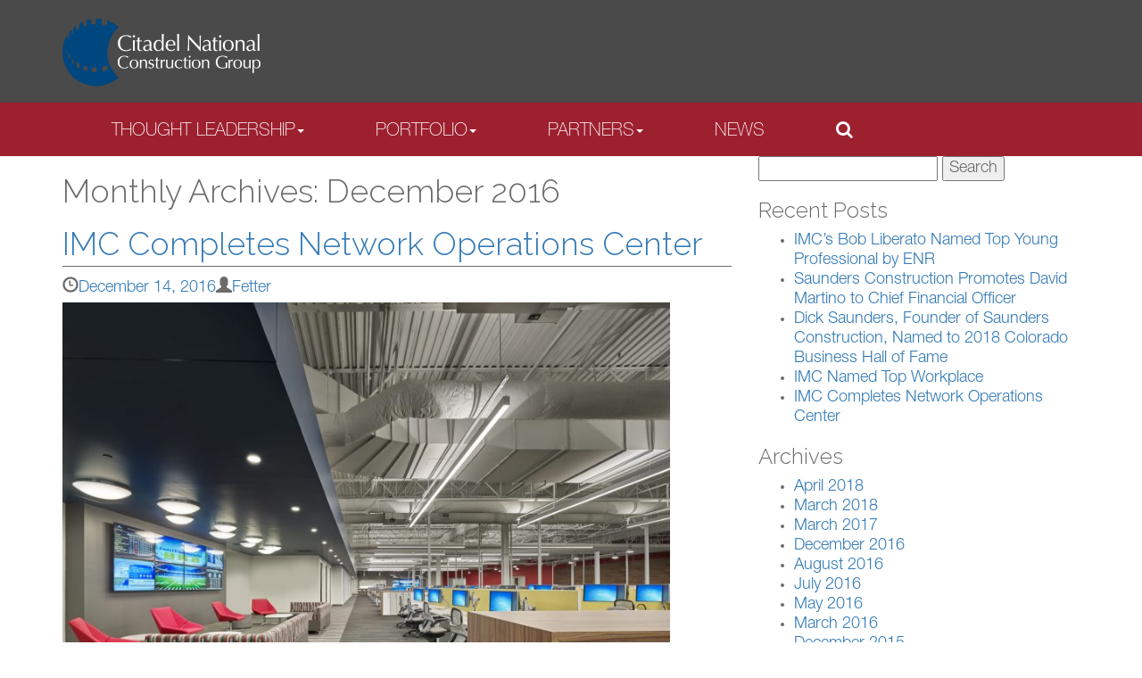

--- FILE ---
content_type: text/html; charset=UTF-8
request_url: https://citadelgroup.org/2016/12/
body_size: 10138
content:
<!DOCTYPE html>
<!--[if IE 7]>
<html class="ie ie7" lang="en-US">
<![endif]-->
<!--[if IE 8]>
<html class="ie ie8" lang="en-US">
<![endif]-->
<!--[if !(IE 7) | !(IE 8)  ]><!-->
<html lang="en-US">
<!--<![endif]-->

  <head>
	<!-- Google tag (gtag.js) -->
		<script async src="https://www.googletagmanager.com/gtag/js?id=G-RXG8BP6052"></script>
		<script>
			window.dataLayer = window.dataLayer || [];
			function gtag(){dataLayer.push(arguments);}
			gtag('js', new Date());
		  
			gtag('config', 'G-RXG8BP6052');
		</script>
		<link rel="profile" href="http://gmpg.org/xfn/11" />
		<link rel="pingback" href="https://citadelgroup.org/xmlrpc.php" />
		<meta name="viewport" content="width=device-width, user-scalable=no" />

    <!-- HTML5 shim and Respond.js IE8 support of HTML5 elements and media queries -->
    <!--[if lt IE 9]>
	    <script src="https://citadelgroup.org/wp-content/themes/mdw-wp-theme/inc/js/html5shiv.min.js</script>
	    <script src="https://citadelgroup.org/wp-content/themes/mdw-wp-theme/inc/js/respond.min.js</script>
    <![endif]-->

    <meta name='robots' content='noindex, follow' />
<meta charset="UTF-8" />
<meta http-equiv="X-UA-Compatible" content="IE=edge">
<meta name="viewport" content="width=device-width, initial-scale=1.0">
<meta name="author" content="">

	<!-- This site is optimized with the Yoast SEO plugin v25.6 - https://yoast.com/wordpress/plugins/seo/ -->
	<title>December 2016 - Citadel National Construction Group</title>
	<meta property="og:locale" content="en_US" />
	<meta property="og:type" content="website" />
	<meta property="og:title" content="December 2016 - Citadel National Construction Group" />
	<meta property="og:url" content="https://citadelgroup.org/2016/12/" />
	<meta property="og:site_name" content="Citadel National Construction Group" />
	<meta name="twitter:card" content="summary_large_image" />
	<script type="application/ld+json" class="yoast-schema-graph">{"@context":"https://schema.org","@graph":[{"@type":"CollectionPage","@id":"https://citadelgroup.org/2016/12/","url":"https://citadelgroup.org/2016/12/","name":"December 2016 - Citadel National Construction Group","isPartOf":{"@id":"https://citadelgroup.org/#website"},"primaryImageOfPage":{"@id":"https://citadelgroup.org/2016/12/#primaryimage"},"image":{"@id":"https://citadelgroup.org/2016/12/#primaryimage"},"thumbnailUrl":"https://citadelgroup.org/wp-content/uploads/2017/04/ComcastCallCenter-08.jpg","breadcrumb":{"@id":"https://citadelgroup.org/2016/12/#breadcrumb"},"inLanguage":"en-US"},{"@type":"ImageObject","inLanguage":"en-US","@id":"https://citadelgroup.org/2016/12/#primaryimage","url":"https://citadelgroup.org/wp-content/uploads/2017/04/ComcastCallCenter-08.jpg","contentUrl":"https://citadelgroup.org/wp-content/uploads/2017/04/ComcastCallCenter-08.jpg","width":3300,"height":2475},{"@type":"BreadcrumbList","@id":"https://citadelgroup.org/2016/12/#breadcrumb","itemListElement":[{"@type":"ListItem","position":1,"name":"Home","item":"https://citadelgroup.org/"},{"@type":"ListItem","position":2,"name":"Archives for December 2016"}]},{"@type":"WebSite","@id":"https://citadelgroup.org/#website","url":"https://citadelgroup.org/","name":"Citadel National Construction Group","description":"Building a World of Difference One Project at a Time","potentialAction":[{"@type":"SearchAction","target":{"@type":"EntryPoint","urlTemplate":"https://citadelgroup.org/?s={search_term_string}"},"query-input":{"@type":"PropertyValueSpecification","valueRequired":true,"valueName":"search_term_string"}}],"inLanguage":"en-US"}]}</script>
	<!-- / Yoast SEO plugin. -->


<link rel='dns-prefetch' href='//vjs.zencdn.net' />
<link rel='dns-prefetch' href='//maxcdn.bootstrapcdn.com' />
<link rel='dns-prefetch' href='//fonts.googleapis.com' />
<link rel="alternate" type="application/rss+xml" title="Citadel National Construction Group &raquo; Feed" href="https://citadelgroup.org/feed/" />
<script type="text/javascript">
/* <![CDATA[ */
window._wpemojiSettings = {"baseUrl":"https:\/\/s.w.org\/images\/core\/emoji\/15.0.3\/72x72\/","ext":".png","svgUrl":"https:\/\/s.w.org\/images\/core\/emoji\/15.0.3\/svg\/","svgExt":".svg","source":{"concatemoji":"https:\/\/citadelgroup.org\/wp-includes\/js\/wp-emoji-release.min.js?ver=6.6.4"}};
/*! This file is auto-generated */
!function(i,n){var o,s,e;function c(e){try{var t={supportTests:e,timestamp:(new Date).valueOf()};sessionStorage.setItem(o,JSON.stringify(t))}catch(e){}}function p(e,t,n){e.clearRect(0,0,e.canvas.width,e.canvas.height),e.fillText(t,0,0);var t=new Uint32Array(e.getImageData(0,0,e.canvas.width,e.canvas.height).data),r=(e.clearRect(0,0,e.canvas.width,e.canvas.height),e.fillText(n,0,0),new Uint32Array(e.getImageData(0,0,e.canvas.width,e.canvas.height).data));return t.every(function(e,t){return e===r[t]})}function u(e,t,n){switch(t){case"flag":return n(e,"\ud83c\udff3\ufe0f\u200d\u26a7\ufe0f","\ud83c\udff3\ufe0f\u200b\u26a7\ufe0f")?!1:!n(e,"\ud83c\uddfa\ud83c\uddf3","\ud83c\uddfa\u200b\ud83c\uddf3")&&!n(e,"\ud83c\udff4\udb40\udc67\udb40\udc62\udb40\udc65\udb40\udc6e\udb40\udc67\udb40\udc7f","\ud83c\udff4\u200b\udb40\udc67\u200b\udb40\udc62\u200b\udb40\udc65\u200b\udb40\udc6e\u200b\udb40\udc67\u200b\udb40\udc7f");case"emoji":return!n(e,"\ud83d\udc26\u200d\u2b1b","\ud83d\udc26\u200b\u2b1b")}return!1}function f(e,t,n){var r="undefined"!=typeof WorkerGlobalScope&&self instanceof WorkerGlobalScope?new OffscreenCanvas(300,150):i.createElement("canvas"),a=r.getContext("2d",{willReadFrequently:!0}),o=(a.textBaseline="top",a.font="600 32px Arial",{});return e.forEach(function(e){o[e]=t(a,e,n)}),o}function t(e){var t=i.createElement("script");t.src=e,t.defer=!0,i.head.appendChild(t)}"undefined"!=typeof Promise&&(o="wpEmojiSettingsSupports",s=["flag","emoji"],n.supports={everything:!0,everythingExceptFlag:!0},e=new Promise(function(e){i.addEventListener("DOMContentLoaded",e,{once:!0})}),new Promise(function(t){var n=function(){try{var e=JSON.parse(sessionStorage.getItem(o));if("object"==typeof e&&"number"==typeof e.timestamp&&(new Date).valueOf()<e.timestamp+604800&&"object"==typeof e.supportTests)return e.supportTests}catch(e){}return null}();if(!n){if("undefined"!=typeof Worker&&"undefined"!=typeof OffscreenCanvas&&"undefined"!=typeof URL&&URL.createObjectURL&&"undefined"!=typeof Blob)try{var e="postMessage("+f.toString()+"("+[JSON.stringify(s),u.toString(),p.toString()].join(",")+"));",r=new Blob([e],{type:"text/javascript"}),a=new Worker(URL.createObjectURL(r),{name:"wpTestEmojiSupports"});return void(a.onmessage=function(e){c(n=e.data),a.terminate(),t(n)})}catch(e){}c(n=f(s,u,p))}t(n)}).then(function(e){for(var t in e)n.supports[t]=e[t],n.supports.everything=n.supports.everything&&n.supports[t],"flag"!==t&&(n.supports.everythingExceptFlag=n.supports.everythingExceptFlag&&n.supports[t]);n.supports.everythingExceptFlag=n.supports.everythingExceptFlag&&!n.supports.flag,n.DOMReady=!1,n.readyCallback=function(){n.DOMReady=!0}}).then(function(){return e}).then(function(){var e;n.supports.everything||(n.readyCallback(),(e=n.source||{}).concatemoji?t(e.concatemoji):e.wpemoji&&e.twemoji&&(t(e.twemoji),t(e.wpemoji)))}))}((window,document),window._wpemojiSettings);
/* ]]> */
</script>
<style id='wp-emoji-styles-inline-css' type='text/css'>

	img.wp-smiley, img.emoji {
		display: inline !important;
		border: none !important;
		box-shadow: none !important;
		height: 1em !important;
		width: 1em !important;
		margin: 0 0.07em !important;
		vertical-align: -0.1em !important;
		background: none !important;
		padding: 0 !important;
	}
</style>
<link rel='stylesheet' id='wp-block-library-css' href='https://citadelgroup.org/wp-includes/css/dist/block-library/style.min.css?ver=6.6.4' type='text/css' media='all' />
<style id='classic-theme-styles-inline-css' type='text/css'>
/*! This file is auto-generated */
.wp-block-button__link{color:#fff;background-color:#32373c;border-radius:9999px;box-shadow:none;text-decoration:none;padding:calc(.667em + 2px) calc(1.333em + 2px);font-size:1.125em}.wp-block-file__button{background:#32373c;color:#fff;text-decoration:none}
</style>
<style id='global-styles-inline-css' type='text/css'>
:root{--wp--preset--aspect-ratio--square: 1;--wp--preset--aspect-ratio--4-3: 4/3;--wp--preset--aspect-ratio--3-4: 3/4;--wp--preset--aspect-ratio--3-2: 3/2;--wp--preset--aspect-ratio--2-3: 2/3;--wp--preset--aspect-ratio--16-9: 16/9;--wp--preset--aspect-ratio--9-16: 9/16;--wp--preset--color--black: #000000;--wp--preset--color--cyan-bluish-gray: #abb8c3;--wp--preset--color--white: #ffffff;--wp--preset--color--pale-pink: #f78da7;--wp--preset--color--vivid-red: #cf2e2e;--wp--preset--color--luminous-vivid-orange: #ff6900;--wp--preset--color--luminous-vivid-amber: #fcb900;--wp--preset--color--light-green-cyan: #7bdcb5;--wp--preset--color--vivid-green-cyan: #00d084;--wp--preset--color--pale-cyan-blue: #8ed1fc;--wp--preset--color--vivid-cyan-blue: #0693e3;--wp--preset--color--vivid-purple: #9b51e0;--wp--preset--gradient--vivid-cyan-blue-to-vivid-purple: linear-gradient(135deg,rgba(6,147,227,1) 0%,rgb(155,81,224) 100%);--wp--preset--gradient--light-green-cyan-to-vivid-green-cyan: linear-gradient(135deg,rgb(122,220,180) 0%,rgb(0,208,130) 100%);--wp--preset--gradient--luminous-vivid-amber-to-luminous-vivid-orange: linear-gradient(135deg,rgba(252,185,0,1) 0%,rgba(255,105,0,1) 100%);--wp--preset--gradient--luminous-vivid-orange-to-vivid-red: linear-gradient(135deg,rgba(255,105,0,1) 0%,rgb(207,46,46) 100%);--wp--preset--gradient--very-light-gray-to-cyan-bluish-gray: linear-gradient(135deg,rgb(238,238,238) 0%,rgb(169,184,195) 100%);--wp--preset--gradient--cool-to-warm-spectrum: linear-gradient(135deg,rgb(74,234,220) 0%,rgb(151,120,209) 20%,rgb(207,42,186) 40%,rgb(238,44,130) 60%,rgb(251,105,98) 80%,rgb(254,248,76) 100%);--wp--preset--gradient--blush-light-purple: linear-gradient(135deg,rgb(255,206,236) 0%,rgb(152,150,240) 100%);--wp--preset--gradient--blush-bordeaux: linear-gradient(135deg,rgb(254,205,165) 0%,rgb(254,45,45) 50%,rgb(107,0,62) 100%);--wp--preset--gradient--luminous-dusk: linear-gradient(135deg,rgb(255,203,112) 0%,rgb(199,81,192) 50%,rgb(65,88,208) 100%);--wp--preset--gradient--pale-ocean: linear-gradient(135deg,rgb(255,245,203) 0%,rgb(182,227,212) 50%,rgb(51,167,181) 100%);--wp--preset--gradient--electric-grass: linear-gradient(135deg,rgb(202,248,128) 0%,rgb(113,206,126) 100%);--wp--preset--gradient--midnight: linear-gradient(135deg,rgb(2,3,129) 0%,rgb(40,116,252) 100%);--wp--preset--font-size--small: 13px;--wp--preset--font-size--medium: 20px;--wp--preset--font-size--large: 36px;--wp--preset--font-size--x-large: 42px;--wp--preset--spacing--20: 0.44rem;--wp--preset--spacing--30: 0.67rem;--wp--preset--spacing--40: 1rem;--wp--preset--spacing--50: 1.5rem;--wp--preset--spacing--60: 2.25rem;--wp--preset--spacing--70: 3.38rem;--wp--preset--spacing--80: 5.06rem;--wp--preset--shadow--natural: 6px 6px 9px rgba(0, 0, 0, 0.2);--wp--preset--shadow--deep: 12px 12px 50px rgba(0, 0, 0, 0.4);--wp--preset--shadow--sharp: 6px 6px 0px rgba(0, 0, 0, 0.2);--wp--preset--shadow--outlined: 6px 6px 0px -3px rgba(255, 255, 255, 1), 6px 6px rgba(0, 0, 0, 1);--wp--preset--shadow--crisp: 6px 6px 0px rgba(0, 0, 0, 1);}:where(.is-layout-flex){gap: 0.5em;}:where(.is-layout-grid){gap: 0.5em;}body .is-layout-flex{display: flex;}.is-layout-flex{flex-wrap: wrap;align-items: center;}.is-layout-flex > :is(*, div){margin: 0;}body .is-layout-grid{display: grid;}.is-layout-grid > :is(*, div){margin: 0;}:where(.wp-block-columns.is-layout-flex){gap: 2em;}:where(.wp-block-columns.is-layout-grid){gap: 2em;}:where(.wp-block-post-template.is-layout-flex){gap: 1.25em;}:where(.wp-block-post-template.is-layout-grid){gap: 1.25em;}.has-black-color{color: var(--wp--preset--color--black) !important;}.has-cyan-bluish-gray-color{color: var(--wp--preset--color--cyan-bluish-gray) !important;}.has-white-color{color: var(--wp--preset--color--white) !important;}.has-pale-pink-color{color: var(--wp--preset--color--pale-pink) !important;}.has-vivid-red-color{color: var(--wp--preset--color--vivid-red) !important;}.has-luminous-vivid-orange-color{color: var(--wp--preset--color--luminous-vivid-orange) !important;}.has-luminous-vivid-amber-color{color: var(--wp--preset--color--luminous-vivid-amber) !important;}.has-light-green-cyan-color{color: var(--wp--preset--color--light-green-cyan) !important;}.has-vivid-green-cyan-color{color: var(--wp--preset--color--vivid-green-cyan) !important;}.has-pale-cyan-blue-color{color: var(--wp--preset--color--pale-cyan-blue) !important;}.has-vivid-cyan-blue-color{color: var(--wp--preset--color--vivid-cyan-blue) !important;}.has-vivid-purple-color{color: var(--wp--preset--color--vivid-purple) !important;}.has-black-background-color{background-color: var(--wp--preset--color--black) !important;}.has-cyan-bluish-gray-background-color{background-color: var(--wp--preset--color--cyan-bluish-gray) !important;}.has-white-background-color{background-color: var(--wp--preset--color--white) !important;}.has-pale-pink-background-color{background-color: var(--wp--preset--color--pale-pink) !important;}.has-vivid-red-background-color{background-color: var(--wp--preset--color--vivid-red) !important;}.has-luminous-vivid-orange-background-color{background-color: var(--wp--preset--color--luminous-vivid-orange) !important;}.has-luminous-vivid-amber-background-color{background-color: var(--wp--preset--color--luminous-vivid-amber) !important;}.has-light-green-cyan-background-color{background-color: var(--wp--preset--color--light-green-cyan) !important;}.has-vivid-green-cyan-background-color{background-color: var(--wp--preset--color--vivid-green-cyan) !important;}.has-pale-cyan-blue-background-color{background-color: var(--wp--preset--color--pale-cyan-blue) !important;}.has-vivid-cyan-blue-background-color{background-color: var(--wp--preset--color--vivid-cyan-blue) !important;}.has-vivid-purple-background-color{background-color: var(--wp--preset--color--vivid-purple) !important;}.has-black-border-color{border-color: var(--wp--preset--color--black) !important;}.has-cyan-bluish-gray-border-color{border-color: var(--wp--preset--color--cyan-bluish-gray) !important;}.has-white-border-color{border-color: var(--wp--preset--color--white) !important;}.has-pale-pink-border-color{border-color: var(--wp--preset--color--pale-pink) !important;}.has-vivid-red-border-color{border-color: var(--wp--preset--color--vivid-red) !important;}.has-luminous-vivid-orange-border-color{border-color: var(--wp--preset--color--luminous-vivid-orange) !important;}.has-luminous-vivid-amber-border-color{border-color: var(--wp--preset--color--luminous-vivid-amber) !important;}.has-light-green-cyan-border-color{border-color: var(--wp--preset--color--light-green-cyan) !important;}.has-vivid-green-cyan-border-color{border-color: var(--wp--preset--color--vivid-green-cyan) !important;}.has-pale-cyan-blue-border-color{border-color: var(--wp--preset--color--pale-cyan-blue) !important;}.has-vivid-cyan-blue-border-color{border-color: var(--wp--preset--color--vivid-cyan-blue) !important;}.has-vivid-purple-border-color{border-color: var(--wp--preset--color--vivid-purple) !important;}.has-vivid-cyan-blue-to-vivid-purple-gradient-background{background: var(--wp--preset--gradient--vivid-cyan-blue-to-vivid-purple) !important;}.has-light-green-cyan-to-vivid-green-cyan-gradient-background{background: var(--wp--preset--gradient--light-green-cyan-to-vivid-green-cyan) !important;}.has-luminous-vivid-amber-to-luminous-vivid-orange-gradient-background{background: var(--wp--preset--gradient--luminous-vivid-amber-to-luminous-vivid-orange) !important;}.has-luminous-vivid-orange-to-vivid-red-gradient-background{background: var(--wp--preset--gradient--luminous-vivid-orange-to-vivid-red) !important;}.has-very-light-gray-to-cyan-bluish-gray-gradient-background{background: var(--wp--preset--gradient--very-light-gray-to-cyan-bluish-gray) !important;}.has-cool-to-warm-spectrum-gradient-background{background: var(--wp--preset--gradient--cool-to-warm-spectrum) !important;}.has-blush-light-purple-gradient-background{background: var(--wp--preset--gradient--blush-light-purple) !important;}.has-blush-bordeaux-gradient-background{background: var(--wp--preset--gradient--blush-bordeaux) !important;}.has-luminous-dusk-gradient-background{background: var(--wp--preset--gradient--luminous-dusk) !important;}.has-pale-ocean-gradient-background{background: var(--wp--preset--gradient--pale-ocean) !important;}.has-electric-grass-gradient-background{background: var(--wp--preset--gradient--electric-grass) !important;}.has-midnight-gradient-background{background: var(--wp--preset--gradient--midnight) !important;}.has-small-font-size{font-size: var(--wp--preset--font-size--small) !important;}.has-medium-font-size{font-size: var(--wp--preset--font-size--medium) !important;}.has-large-font-size{font-size: var(--wp--preset--font-size--large) !important;}.has-x-large-font-size{font-size: var(--wp--preset--font-size--x-large) !important;}
:where(.wp-block-post-template.is-layout-flex){gap: 1.25em;}:where(.wp-block-post-template.is-layout-grid){gap: 1.25em;}
:where(.wp-block-columns.is-layout-flex){gap: 2em;}:where(.wp-block-columns.is-layout-grid){gap: 2em;}
:root :where(.wp-block-pullquote){font-size: 1.5em;line-height: 1.6;}
</style>
<link rel='stylesheet' id='custom-video-js_css-css' href='https://citadelgroup.org/wp-content/plugins/mdw-cms//css/custom-video-js.css?ver=6.6.4' type='text/css' media='all' />
<link rel='stylesheet' id='video-js_css-css' href='//vjs.zencdn.net/4.2/video-js.css?ver=4.2' type='text/css' media='all' />
<link rel='stylesheet' id='font-awesome-css-css' href='//maxcdn.bootstrapcdn.com/font-awesome/4.2.0/css/font-awesome.min.css?ver=4.2.0' type='text/css' media='all' />
<link rel='stylesheet' id='filter-loop-css-css' href='https://citadelgroup.org/wp-content/plugins/portfolio-filter/css/filter-loop.css?ver=6.6.4' type='text/css' media='all' />
<link rel='stylesheet' id='parent-style-css' href='https://citadelgroup.org/wp-content/themes/mdw-wp-theme/style.css?ver=6.6.4' type='text/css' media='all' />
<link rel='stylesheet' id='google-fonts-css' href='https://fonts.googleapis.com/css?family=Raleway%3A400%2C300&#038;ver=6.6.4' type='text/css' media='all' />
<link rel='stylesheet' id='font-awesome-style-css' href='https://citadelgroup.org/wp-content/themes/mdw-wp-theme/inc/css/font-awesome.min.css?ver=4.6.3' type='text/css' media='all' />
<link rel='stylesheet' id='bootstrap-css-css' href='https://citadelgroup.org/wp-content/themes/mdw-wp-theme/inc/css/bootstrap.min.css?ver=3.3.6' type='text/css' media='all' />
<link rel='stylesheet' id='mdw-wp-theme-style-css' href='https://citadelgroup.org/wp-content/themes/citadel-group-theme/style.css?ver=6.6.4' type='text/css' media='all' />
<link rel='stylesheet' id='social-media-widget-style-css' href='https://citadelgroup.org/wp-content/plugins/mdw-cms/widgets/social-media/social-media.css?ver=6.6.4' type='text/css' media='all' />
<script type="text/javascript" src="https://citadelgroup.org/wp-includes/js/jquery/jquery.min.js?ver=3.7.1" id="jquery-core-js"></script>
<script type="text/javascript" src="https://citadelgroup.org/wp-includes/js/jquery/jquery-migrate.min.js?ver=3.4.1" id="jquery-migrate-js"></script>
<script type="text/javascript" src="https://citadelgroup.org/wp-content/plugins/portfolio-filter/js/imagesloaded.pkgd.js?ver=6.6.4" id="imagesLoaded-js"></script>
<script type="text/javascript" src="https://citadelgroup.org/wp-content/plugins/portfolio-filter/js/jquery.isotope.js?ver=6.6.4" id="jquery-isotope-js"></script>
<script type="text/javascript" id="filterLoop-js-extra">
/* <![CDATA[ */
var options = {"layout_mode":"fitRows"};
/* ]]> */
</script>
<script type="text/javascript" src="https://citadelgroup.org/wp-content/plugins/portfolio-filter/js/filter-loop.js?ver=6.6.4" id="filterLoop-js"></script>
<script type="text/javascript" src="https://citadelgroup.org/wp-content/themes/citadel-group-theme/js/gallery.js?ver=6.6.4" id="ctg-gallery-js"></script>
<script type="text/javascript" src="https://citadelgroup.org/wp-content/themes/citadel-group-theme/js/search.js?ver=0.1.0" id="ctg-header-search-functions-js"></script>
<script type="text/javascript" src="https://citadelgroup.org/wp-content/themes/citadel-group-theme/js/jquery.equalheights.min.js?ver=6.6.4" id="jquery-equalheights-script-js"></script>
<script type="text/javascript" src="https://citadelgroup.org/wp-content/themes/citadel-group-theme/js/principals.js?ver=6.6.4" id="principals-js"></script>
<link rel="https://api.w.org/" href="https://citadelgroup.org/wp-json/" /><link rel="EditURI" type="application/rsd+xml" title="RSD" href="https://citadelgroup.org/xmlrpc.php?rsd" />
<meta name="generator" content="WordPress 6.6.4" />
<link rel="icon" href="https://citadelgroup.org/wp-content/uploads/2016/02/cropped-citadel-group-logo-icon-36x36.png" sizes="32x32" />
<link rel="icon" href="https://citadelgroup.org/wp-content/uploads/2016/02/cropped-citadel-group-logo-icon-300x300.png" sizes="192x192" />
<link rel="apple-touch-icon" href="https://citadelgroup.org/wp-content/uploads/2016/02/cropped-citadel-group-logo-icon-300x300.png" />
<meta name="msapplication-TileImage" content="https://citadelgroup.org/wp-content/uploads/2016/02/cropped-citadel-group-logo-icon-300x300.png" />

  </head>

  <body class="archive date">

	
		<div class="container-fluid header-wrapper-interior">
			<div class="container">
				<nav class="navbar navbar-default" role="navigation">
					<div class="navbar-header">
						<button type="button" class="navbar-toggle" data-toggle="collapse" data-target=".mdw-wp-theme-mobile-menu">
							<span class="sr-only">Toggle navigation</span>
							<span class="icon-bar"></span>
							<span class="icon-bar"></span>
							<span class="icon-bar"></span>
						</button>
						<a class="navbar-brand" href="https://citadelgroup.org"><img src="https://citadelgroup.org/wp-content/themes/citadel-group-theme/images/citadel-group-logo.png" alt="citadel-group-logo" width="222" height="76">
					</div>
					<div id="mdw-mobile-nav" class="collapse navbar-collapse mdw-wp-theme-mobile-menu hidden-sm hidden-md hidden-lg"><div id="accordion" class="panel-group navbar-nav mobile"><div class="panel panel-default"><div class="panel-heading  menu-item menu-item-type-custom menu-item-object-custom menu-item-has-children" role="tab"><h4 class="panel-title"><div class="item-title"><a class="" data-toggle="" data-parent="" href="/thought-leadership/philosophy/" aria-expanded="">THOUGHT LEADERSHIP</a></div><div class="item-icon"><a class="collapsed" data-toggle="collapse" data-parent="#accordion" href="#collapse4403" aria-expanded="false" aria-controls="collapse4403"><i class="glyphicon glyphicon-plus"></i></a></div></h4></div><!-- .panel-heading -->
<div id="collapse4403" class="panel-collapse collapse" role="tabpanel" aria-labelledby="heading4403">

<div class="panel-body">

<div class="panel-group" id="accordian1">
<div class="panel"><div class="panel-heading"><h4 class="panel-title"><a class="item-title" data-toggle="" data-parent="" href="https://citadelgroup.org/thought-leadership/philosophy/" aria-expanded=""><span>About</span></a></h4></div><!-- .panel-heading --></div><!-- .panel --><div class="panel"><div class="panel-heading"><h4 class="panel-title"><a class="item-title" data-toggle="" data-parent="" href="https://citadelgroup.org/thought-leadership/leadership/" aria-expanded=""><span>Leadership</span></a></h4></div><!-- .panel-heading --></div><!-- .panel --><div class="panel"><div class="panel-heading"><h4 class="panel-title"><a class="item-title" data-toggle="" data-parent="" href="https://citadelgroup.org/thought-leadership/sustainability/" aria-expanded=""><span>Sustainability</span></a></h4></div><!-- .panel-heading --></div><!-- .panel --></div><!-- .panel-group -->
</div><!-- .panel-body -->
</div><!-- .panel-collapse -->
</div><!-- .panel -->
<div class="panel panel-default"><div class="panel-heading  menu-item menu-item-type-custom menu-item-object-custom menu-item-has-children" role="tab"><h4 class="panel-title"><div class="item-title"><a class="" data-toggle="" data-parent="" href="/portfolio/corporate/" aria-expanded="">PORTFOLIO</a></div><div class="item-icon"><a class="collapsed" data-toggle="collapse" data-parent="#accordion" href="#collapse4404" aria-expanded="false" aria-controls="collapse4404"><i class="glyphicon glyphicon-plus"></i></a></div></h4></div><!-- .panel-heading -->
<div id="collapse4404" class="panel-collapse collapse" role="tabpanel" aria-labelledby="heading4404">

<div class="panel-body">

<div class="panel-group" id="accordian2">
<div class="panel"><div class="panel-heading"><h4 class="panel-title"><a class="item-title" data-toggle="" data-parent="" href="https://citadelgroup.org/portfolio/corporate/" aria-expanded=""><span>Corporate</span></a></h4></div><!-- .panel-heading --></div><!-- .panel --><div class="panel"><div class="panel-heading"><h4 class="panel-title"><a class="item-title" data-toggle="" data-parent="" href="https://citadelgroup.org/portfolio/education/" aria-expanded=""><span>Education</span></a></h4></div><!-- .panel-heading --></div><!-- .panel --><div class="panel"><div class="panel-heading"><h4 class="panel-title"><a class="item-title" data-toggle="" data-parent="" href="https://citadelgroup.org/portfolio/healthcare/" aria-expanded=""><span>Healthcare</span></a></h4></div><!-- .panel-heading --></div><!-- .panel --><div class="panel"><div class="panel-heading"><h4 class="panel-title"><a class="item-title" data-toggle="" data-parent="" href="https://citadelgroup.org/portfolio/industrial/" aria-expanded=""><span>Industrial</span></a></h4></div><!-- .panel-heading --></div><!-- .panel --><div class="panel"><div class="panel-heading"><h4 class="panel-title"><a class="item-title" data-toggle="" data-parent="" href="https://citadelgroup.org/portfolio/institutional/" aria-expanded=""><span>Institutional</span></a></h4></div><!-- .panel-heading --></div><!-- .panel --><div class="panel"><div class="panel-heading"><h4 class="panel-title"><a class="item-title" data-toggle="" data-parent="" href="https://citadelgroup.org/portfolio/leed/" aria-expanded=""><span>LEED</span></a></h4></div><!-- .panel-heading --></div><!-- .panel --><div class="panel"><div class="panel-heading"><h4 class="panel-title"><a class="item-title" data-toggle="" data-parent="" href="https://citadelgroup.org/portfolio/mission-critical/" aria-expanded=""><span>Mission Critical</span></a></h4></div><!-- .panel-heading --></div><!-- .panel --><div class="panel"><div class="panel-heading"><h4 class="panel-title"><a class="item-title" data-toggle="" data-parent="" href="https://citadelgroup.org/portfolio/mixed-use/" aria-expanded=""><span>Mixed Use</span></a></h4></div><!-- .panel-heading --></div><!-- .panel --><div class="panel"><div class="panel-heading"><h4 class="panel-title"><a class="item-title" data-toggle="" data-parent="" href="https://citadelgroup.org/portfolio/multi-story-residential/" aria-expanded=""><span>Multi-Story Residential</span></a></h4></div><!-- .panel-heading --></div><!-- .panel --><div class="panel"><div class="panel-heading"><h4 class="panel-title"><a class="item-title" data-toggle="" data-parent="" href="https://citadelgroup.org/portfolio/retail-hospitality/" aria-expanded=""><span>Retail / Hospitality</span></a></h4></div><!-- .panel-heading --></div><!-- .panel --><div class="panel"><div class="panel-heading"><h4 class="panel-title"><a class="item-title" data-toggle="" data-parent="" href="https://citadelgroup.org/portfolio/sports-recreation/" aria-expanded=""><span>Sports / Recreation</span></a></h4></div><!-- .panel-heading --></div><!-- .panel --></div><!-- .panel-group -->
</div><!-- .panel-body -->
</div><!-- .panel-collapse -->
</div><!-- .panel -->
<div class="panel panel-default"><div class="panel-heading  menu-item menu-item-type-custom menu-item-object-custom menu-item-has-children" role="tab"><h4 class="panel-title"><div class="item-title"><a class="collapsed" data-toggle="collapse" data-parent="#accordion" href="#collapse4458" aria-expanded="false">PARTNERS</a></div><div class="item-icon"><a class="collapsed" data-toggle="collapse" data-parent="#accordion" href="#collapse4458" aria-expanded="false" aria-controls="collapse4458"><i class="glyphicon glyphicon-plus"></i></a></div></h4></div><!-- .panel-heading -->
<div id="collapse4458" class="panel-collapse collapse" role="tabpanel" aria-labelledby="heading4458">

<div class="panel-body">

<div class="panel-group" id="accordian3">
<div class="panel"><div class="panel-heading"><h4 class="panel-title"><a class="item-title" data-toggle="" data-parent="" href="https://citadelgroup.org/partners/charles-pankow-builders-ltd/" aria-expanded=""><span>Charles Pankow Builders, Ltd.</span></a></h4></div><!-- .panel-heading --></div><!-- .panel --><div class="panel"><div class="panel-heading"><h4 class="panel-title"><a class="item-title" data-toggle="" data-parent="" href="https://citadelgroup.org/partners/choate-construction-company/" aria-expanded=""><span>Choate Construction Company</span></a></h4></div><!-- .panel-heading --></div><!-- .panel --><div class="panel"><div class="panel-heading"><h4 class="panel-title"><a class="item-title" data-toggle="" data-parent="" href="https://citadelgroup.org/partners/imc-construction/" aria-expanded=""><span>IMC Construction</span></a></h4></div><!-- .panel-heading --></div><!-- .panel --><div class="panel"><div class="panel-heading"><h4 class="panel-title"><a class="item-title" data-toggle="" data-parent="" href="https://citadelgroup.org/partners/krusinski-construction-company/" aria-expanded=""><span>Krusinski Construction Company</span></a></h4></div><!-- .panel-heading --></div><!-- .panel --><div class="panel"><div class="panel-heading"><h4 class="panel-title"><a class="item-title" data-toggle="" data-parent="" href="https://citadelgroup.org/partners/lease-crutcher-lewis/" aria-expanded=""><span>Lease Crutcher Lewis</span></a></h4></div><!-- .panel-heading --></div><!-- .panel --><div class="panel"><div class="panel-heading"><h4 class="panel-title"><a class="item-title" data-toggle="" data-parent="" href="https://citadelgroup.org/partners/rogers-obrien-construction-company/" aria-expanded=""><span>Rogers-O&#039;Brien Construction Company</span></a></h4></div><!-- .panel-heading --></div><!-- .panel --><div class="panel"><div class="panel-heading"><h4 class="panel-title"><a class="item-title" data-toggle="" data-parent="" href="https://citadelgroup.org/partners/saunders-construction-inc/" aria-expanded=""><span>Saunders Construction, Inc.</span></a></h4></div><!-- .panel-heading --></div><!-- .panel --></div><!-- .panel-group -->
</div><!-- .panel-body -->
</div><!-- .panel-collapse -->
</div><!-- .panel -->
<div class="panel panel-default"><div class="panel-heading  menu-item menu-item-type-post_type menu-item-object-page" role="tab"><h4 class="panel-title"><a class="item-title" data-toggle="" data-parent="" href="https://citadelgroup.org/news/" aria-expanded=""><span>NEWS</span></a></h4></div><!-- .panel-heading --></div><!-- .panel --></div></div><!-- .mdw-wp-theme-mobile-menu -->				</nav>
			</div>
		</div>
		<div class="container-fluid primary-nav ">
			<div class="container">
				<nav class="navbar navbar-default homepage" role="navigation">
					<div class="collapse navbar-collapse primary-menu">
						<ul id="menu-primary-menu-1" class="nav navbar-nav"><li id="menu-item-4403" class="menu-item menu-item-type-custom menu-item-object-custom menu-item-has-children menu-item-4403 dropdown" role="menuitem"><a title="THOUGHT LEADERSHIP" href="/thought-leadership/philosophy/" class="dropdown-toggle">THOUGHT LEADERSHIP<span class="caret"></span></a>
<ul role="menu" class=" dropdown-menu">
	<li id="menu-item-61" class="menu-item menu-item-type-post_type menu-item-object-page menu-item-61 sub-level" role="menuitem"><a title="About" href="https://citadelgroup.org/thought-leadership/philosophy/">About</a></li>
	<li id="menu-item-62" class="menu-item menu-item-type-post_type menu-item-object-page menu-item-62 sub-level" role="menuitem"><a title="Leadership" href="https://citadelgroup.org/thought-leadership/leadership/">Leadership</a></li>
	<li id="menu-item-64" class="menu-item menu-item-type-post_type menu-item-object-page menu-item-64 sub-level" role="menuitem"><a title="Sustainability" href="https://citadelgroup.org/thought-leadership/sustainability/">Sustainability</a></li>
</ul>
</li>
<li id="menu-item-4404" class="menu-item menu-item-type-custom menu-item-object-custom menu-item-has-children menu-item-4404 dropdown" role="menuitem"><a title="PORTFOLIO" href="/portfolio/corporate/" class="dropdown-toggle">PORTFOLIO<span class="caret"></span></a>
<ul role="menu" class=" dropdown-menu">
	<li id="menu-item-49" class="menu-item menu-item-type-post_type menu-item-object-page menu-item-49 sub-level" role="menuitem"><a title="Corporate" href="https://citadelgroup.org/portfolio/corporate/">Corporate</a></li>
	<li id="menu-item-50" class="menu-item menu-item-type-post_type menu-item-object-page menu-item-50 sub-level" role="menuitem"><a title="Education" href="https://citadelgroup.org/portfolio/education/">Education</a></li>
	<li id="menu-item-51" class="menu-item menu-item-type-post_type menu-item-object-page menu-item-51 sub-level" role="menuitem"><a title="Healthcare" href="https://citadelgroup.org/portfolio/healthcare/">Healthcare</a></li>
	<li id="menu-item-52" class="menu-item menu-item-type-post_type menu-item-object-page menu-item-52 sub-level" role="menuitem"><a title="Industrial" href="https://citadelgroup.org/portfolio/industrial/">Industrial</a></li>
	<li id="menu-item-53" class="menu-item menu-item-type-post_type menu-item-object-page menu-item-53 sub-level" role="menuitem"><a title="Institutional" href="https://citadelgroup.org/portfolio/institutional/">Institutional</a></li>
	<li id="menu-item-54" class="menu-item menu-item-type-post_type menu-item-object-page menu-item-54 sub-level" role="menuitem"><a title="LEED" href="https://citadelgroup.org/portfolio/leed/">LEED</a></li>
	<li id="menu-item-55" class="menu-item menu-item-type-post_type menu-item-object-page menu-item-55 sub-level" role="menuitem"><a title="Mission Critical" href="https://citadelgroup.org/portfolio/mission-critical/">Mission Critical</a></li>
	<li id="menu-item-56" class="menu-item menu-item-type-post_type menu-item-object-page menu-item-56 sub-level" role="menuitem"><a title="Mixed Use" href="https://citadelgroup.org/portfolio/mixed-use/">Mixed Use</a></li>
	<li id="menu-item-57" class="menu-item menu-item-type-post_type menu-item-object-page menu-item-57 sub-level" role="menuitem"><a title="Multi-Story Residential" href="https://citadelgroup.org/portfolio/multi-story-residential/">Multi-Story Residential</a></li>
	<li id="menu-item-58" class="menu-item menu-item-type-post_type menu-item-object-page menu-item-58 sub-level" role="menuitem"><a title="Retail / Hospitality" href="https://citadelgroup.org/portfolio/retail-hospitality/">Retail / Hospitality</a></li>
	<li id="menu-item-59" class="menu-item menu-item-type-post_type menu-item-object-page menu-item-59 sub-level" role="menuitem"><a title="Sports / Recreation" href="https://citadelgroup.org/portfolio/sports-recreation/">Sports / Recreation</a></li>
</ul>
</li>
<li id="menu-item-4458" class="menu-item menu-item-type-custom menu-item-object-custom menu-item-has-children menu-item-4458 dropdown" role="menuitem"><a title="PARTNERS" href="#" class="dropdown-toggle">PARTNERS<span class="caret"></span></a>
<ul role="menu" class=" dropdown-menu">
	<li id="menu-item-4457" class="menu-item menu-item-type-post_type menu-item-object-page menu-item-4457 sub-level" role="menuitem"><a title="Charles Pankow Builders, Ltd." href="https://citadelgroup.org/partners/charles-pankow-builders-ltd/">Charles Pankow Builders, Ltd.</a></li>
	<li id="menu-item-4456" class="menu-item menu-item-type-post_type menu-item-object-page menu-item-4456 sub-level" role="menuitem"><a title="Choate Construction Company" href="https://citadelgroup.org/partners/choate-construction-company/">Choate Construction Company</a></li>
	<li id="menu-item-4455" class="menu-item menu-item-type-post_type menu-item-object-page menu-item-4455 sub-level" role="menuitem"><a title="IMC Construction" href="https://citadelgroup.org/partners/imc-construction/">IMC Construction</a></li>
	<li id="menu-item-4454" class="menu-item menu-item-type-post_type menu-item-object-page menu-item-4454 sub-level" role="menuitem"><a title="Krusinski Construction Company" href="https://citadelgroup.org/partners/krusinski-construction-company/">Krusinski Construction Company</a></li>
	<li id="menu-item-4453" class="menu-item menu-item-type-post_type menu-item-object-page menu-item-4453 sub-level" role="menuitem"><a title="Lease Crutcher Lewis" href="https://citadelgroup.org/partners/lease-crutcher-lewis/">Lease Crutcher Lewis</a></li>
	<li id="menu-item-4452" class="menu-item menu-item-type-post_type menu-item-object-page menu-item-4452 sub-level" role="menuitem"><a title="Rogers-O&#039;Brien Construction Company" href="https://citadelgroup.org/partners/rogers-obrien-construction-company/">Rogers-O&#8217;Brien Construction Company</a></li>
	<li id="menu-item-4451" class="menu-item menu-item-type-post_type menu-item-object-page menu-item-4451 sub-level" role="menuitem"><a title="Saunders Construction, Inc." href="https://citadelgroup.org/partners/saunders-construction-inc/">Saunders Construction, Inc.</a></li>
</ul>
</li>
<li id="menu-item-99" class="menu-item menu-item-type-post_type menu-item-object-page menu-item-99" role="menuitem"><a title="NEWS" href="https://citadelgroup.org/news/">NEWS</a></li>
</ul>						<ul id="menu-primary-menu-1" class="nav navbar-nav header-search">
							<li class="search"><a href="#"><i class="fa fa-search"></i></a></li>
							<div class="header-search-form"><form role="search" method="get" id="searchform" class="searchform" action="https://citadelgroup.org/">
				<div>
					<label class="screen-reader-text" for="s">Search for:</label>
					<input type="text" value="" name="s" id="s" />
					<input type="submit" id="searchsubmit" value="Search" />
				</div>
			</form></div>
						</ul>
					</div> <!-- .primary-menu -->
				</nav>
			</div><!-- .container -->
		</div><!-- .navigation -->

	
<div class="container">
	<div class="row">
		<div class="col-md-8">
							<header class="archive-header">
					<h1 class="archive-title">Monthly Archives: December 2016</h1>
				</header><!-- .archive-header -->

									
<article id="post-5737" class="post-5737 post type-post status-publish format-standard has-post-thumbnail hentry category-news">
	<header class="entry-header">
		<h1 class="entry-title"><a href="https://citadelgroup.org/imc-completes-network-operations-center/" rel="bookmark">IMC Completes Network Operations Center</a></h1>
		<div class="entry-meta">
			<span class="entry-date"><span class="glyphicon glyphicon-time"></span><a href="https://citadelgroup.org/imc-completes-network-operations-center/" rel="bookmark"><time class="entry-date" datetime="2016-12-14T18:14:16+00:00">December 14, 2016</time></a></span><span class="byline"><span class="glyphicon glyphicon-user"></span><span class="author vcard"><a class="url fn n" href="https://citadelgroup.org/author/ellen/" rel="author">Fetter</a></span></span>		</div><!-- .entry-meta -->
	</header><!-- .entry-header -->

		<div class="entry-content">
		<p><img fetchpriority="high" decoding="async" class="alignnone wp-image-5741" src="https://citadelgroup.org/wp-content/uploads/2017/04/ComcastCallCenter-03-300x224.jpg" alt="" width="681" height="509" srcset="https://citadelgroup.org/wp-content/uploads/2017/04/ComcastCallCenter-03-300x224.jpg 300w, https://citadelgroup.org/wp-content/uploads/2017/04/ComcastCallCenter-03-768x575.jpg 768w, https://citadelgroup.org/wp-content/uploads/2017/04/ComcastCallCenter-03-1024x766.jpg 1024w, https://citadelgroup.org/wp-content/uploads/2017/04/ComcastCallCenter-03-59x44.jpg 59w" sizes="(max-width: 681px) 100vw, 681px" /></p>
<p>IMC completed the renovation of the Network Operations Center for Comcast Communications in Voorhees, NJ. The project included the renovation of the 45,000 SF facility to accommodate over 370 employees. The new space has four employee collaboration areas, training rooms, conference rooms and a full cafe with smaller pantries throughout the space. The existing call center cabling, wires and infrastructure had to be traced, identifies and relocated to accommodate the new open exposed ceilings throughout the space without interfering with the day to day operations.</p>
<p>&nbsp;</p>
	</div><!-- .entry-content -->
	
	</article><!-- #post-## -->
				
				
			
		</div>
		<div class="col-md-4">
			<div class="sidebar">
	<form role="search" method="get" id="searchform" class="searchform" action="https://citadelgroup.org/">
				<div>
					<label class="screen-reader-text" for="s">Search for:</label>
					<input type="text" value="" name="s" id="s" />
					<input type="submit" id="searchsubmit" value="Search" />
				</div>
			</form>
		
		<h3>Recent Posts</h3>
		<ul>
											<li>
					<a href="https://citadelgroup.org/imcs-bob-liberato-named-top-young-professional-enr/">IMC&#8217;s Bob Liberato Named Top Young Professional by ENR</a>
									</li>
											<li>
					<a href="https://citadelgroup.org/saunders-construction-promotes-david-martino-chief-financial-officer/">Saunders Construction Promotes David Martino to Chief Financial Officer</a>
									</li>
											<li>
					<a href="https://citadelgroup.org/dick-saunders-founder-saunders-construction-named-2018-colorado-business-hall-fame/">Dick Saunders, Founder of Saunders Construction, Named to 2018 Colorado Business Hall of Fame</a>
									</li>
											<li>
					<a href="https://citadelgroup.org/imc-named-top-workplace/">IMC Named Top Workplace</a>
									</li>
											<li>
					<a href="https://citadelgroup.org/imc-completes-network-operations-center/">IMC Completes Network Operations Center</a>
									</li>
					</ul>

		<h3>Archives</h3>
			<ul>
					<li><a href='https://citadelgroup.org/2018/04/'>April 2018</a></li>
	<li><a href='https://citadelgroup.org/2018/03/'>March 2018</a></li>
	<li><a href='https://citadelgroup.org/2017/03/'>March 2017</a></li>
	<li><a href='https://citadelgroup.org/2016/12/' aria-current="page">December 2016</a></li>
	<li><a href='https://citadelgroup.org/2016/08/'>August 2016</a></li>
	<li><a href='https://citadelgroup.org/2016/07/'>July 2016</a></li>
	<li><a href='https://citadelgroup.org/2016/05/'>May 2016</a></li>
	<li><a href='https://citadelgroup.org/2016/03/'>March 2016</a></li>
	<li><a href='https://citadelgroup.org/2015/12/'>December 2015</a></li>
	<li><a href='https://citadelgroup.org/2015/04/'>April 2015</a></li>
	<li><a href='https://citadelgroup.org/2015/03/'>March 2015</a></li>
	<li><a href='https://citadelgroup.org/2015/01/'>January 2015</a></li>
	<li><a href='https://citadelgroup.org/2014/12/'>December 2014</a></li>
	<li><a href='https://citadelgroup.org/2014/10/'>October 2014</a></li>
	<li><a href='https://citadelgroup.org/2014/05/'>May 2014</a></li>
	<li><a href='https://citadelgroup.org/2014/04/'>April 2014</a></li>
	<li><a href='https://citadelgroup.org/2014/02/'>February 2014</a></li>
	<li><a href='https://citadelgroup.org/2014/01/'>January 2014</a></li>
	<li><a href='https://citadelgroup.org/2013/10/'>October 2013</a></li>
	<li><a href='https://citadelgroup.org/2013/07/'>July 2013</a></li>
	<li><a href='https://citadelgroup.org/2013/06/'>June 2013</a></li>
	<li><a href='https://citadelgroup.org/2013/04/'>April 2013</a></li>
	<li><a href='https://citadelgroup.org/2013/03/'>March 2013</a></li>
	<li><a href='https://citadelgroup.org/2010/04/'>April 2010</a></li>
	<li><a href='https://citadelgroup.org/2010/03/'>March 2010</a></li>
	<li><a href='https://citadelgroup.org/2010/01/'>January 2010</a></li>
	<li><a href='https://citadelgroup.org/2009/12/'>December 2009</a></li>
	<li><a href='https://citadelgroup.org/2009/07/'>July 2009</a></li>
	<li><a href='https://citadelgroup.org/2009/06/'>June 2009</a></li>
	<li><a href='https://citadelgroup.org/2009/04/'>April 2009</a></li>
	<li><a href='https://citadelgroup.org/2009/03/'>March 2009</a></li>
	<li><a href='https://citadelgroup.org/2009/02/'>February 2009</a></li>
	<li><a href='https://citadelgroup.org/2008/12/'>December 2008</a></li>
	<li><a href='https://citadelgroup.org/2008/06/'>June 2008</a></li>
			</ul>

			<h3>Categories</h3>
			<ul>
					<li class="cat-item cat-item-6"><a href="https://citadelgroup.org/category/news/">News</a>
</li>
	<li class="cat-item cat-item-27"><a href="https://citadelgroup.org/category/partners/">Our Partners</a>
</li>
			</ul>

			<h3>Meta</h3>
		<ul>
						<li><a rel="nofollow" href="https://citadelgroup.org/wp-login.php">Log in</a></li>
			<li><a href="https://citadelgroup.org/feed/">Entries feed</a></li>
			<li><a href="https://citadelgroup.org/comments/feed/">Comments feed</a></li>

			<li><a href="https://wordpress.org/">WordPress.org</a></li>
		</ul>

		</div>		</div>
	</div>
</div><!-- .container -->

		<footer class="container-fluid">
			<div class="footer-widgets">
				<div class="container">
					<div class="row">
						<div class="col-md-3 col-sm-3 col-xs-6">
							<h3>Thought Leadership</h3><div class="menu-footer-menu-2-container"><ul id="menu-footer-menu-2" class="menu"><li id="menu-item-94" class="menu-item menu-item-type-post_type menu-item-object-page menu-item-94"><a href="https://citadelgroup.org/thought-leadership/philosophy/">About</a></li>
<li id="menu-item-95" class="menu-item menu-item-type-post_type menu-item-object-page menu-item-95"><a href="https://citadelgroup.org/thought-leadership/leadership/">Leadership</a></li>
<li id="menu-item-97" class="menu-item menu-item-type-post_type menu-item-object-page menu-item-97"><a href="https://citadelgroup.org/thought-leadership/sustainability/">Sustainability</a></li>
</ul></div>						</div>
						<div class="col-md-3 col-sm-3 col-xs-6">
							<h3>Portfolio</h3><div class="menu-footer-menu-1-container"><ul id="menu-footer-menu-1" class="menu"><li id="menu-item-83" class="menu-item menu-item-type-post_type menu-item-object-page menu-item-83"><a href="https://citadelgroup.org/portfolio/corporate/">Corporate</a></li>
<li id="menu-item-84" class="menu-item menu-item-type-post_type menu-item-object-page menu-item-84"><a href="https://citadelgroup.org/portfolio/education/">Education</a></li>
<li id="menu-item-85" class="menu-item menu-item-type-post_type menu-item-object-page menu-item-85"><a href="https://citadelgroup.org/portfolio/healthcare/">Healthcare</a></li>
<li id="menu-item-86" class="menu-item menu-item-type-post_type menu-item-object-page menu-item-86"><a href="https://citadelgroup.org/portfolio/industrial/">Industrial</a></li>
<li id="menu-item-87" class="menu-item menu-item-type-post_type menu-item-object-page menu-item-87"><a href="https://citadelgroup.org/portfolio/institutional/">Institutional</a></li>
<li id="menu-item-88" class="menu-item menu-item-type-post_type menu-item-object-page menu-item-88"><a href="https://citadelgroup.org/portfolio/leed/">LEED</a></li>
<li id="menu-item-89" class="menu-item menu-item-type-post_type menu-item-object-page menu-item-89"><a href="https://citadelgroup.org/portfolio/mission-critical/">Mission Critical</a></li>
<li id="menu-item-90" class="menu-item menu-item-type-post_type menu-item-object-page menu-item-90"><a href="https://citadelgroup.org/portfolio/mixed-use/">Mixed Use</a></li>
<li id="menu-item-91" class="menu-item menu-item-type-post_type menu-item-object-page menu-item-91"><a href="https://citadelgroup.org/portfolio/multi-story-residential/">Multi-Family Residential</a></li>
<li id="menu-item-92" class="menu-item menu-item-type-post_type menu-item-object-page menu-item-92"><a href="https://citadelgroup.org/portfolio/retail-hospitality/">Retail / Hospitality</a></li>
<li id="menu-item-93" class="menu-item menu-item-type-post_type menu-item-object-page menu-item-93"><a href="https://citadelgroup.org/portfolio/sports-recreation/">Sports / Recreation</a></li>
</ul></div>						</div>
						<div class="col-md-3 col-sm-3 col-xs-6">
							<h3>The Citadel Group</h3><div class="menu-footer-menu-3-container"><ul id="menu-footer-menu-3" class="menu"><li id="menu-item-114" class="menu-item menu-item-type-post_type menu-item-object-page menu-item-114"><a href="https://citadelgroup.org/partners/charles-pankow-builders-ltd/">Charles Pankow Builders, Ltd.</a></li>
<li id="menu-item-115" class="menu-item menu-item-type-post_type menu-item-object-page menu-item-115"><a href="https://citadelgroup.org/partners/choate-construction-company/">Choate Construction Company</a></li>
<li id="menu-item-116" class="menu-item menu-item-type-post_type menu-item-object-page menu-item-116"><a href="https://citadelgroup.org/partners/imc-construction/">IMC Construction</a></li>
<li id="menu-item-117" class="menu-item menu-item-type-post_type menu-item-object-page menu-item-117"><a href="https://citadelgroup.org/partners/krusinski-construction-company/">Krusinski Construction Company</a></li>
<li id="menu-item-118" class="menu-item menu-item-type-post_type menu-item-object-page menu-item-118"><a href="https://citadelgroup.org/partners/lease-crutcher-lewis/">Lease Crutcher Lewis</a></li>
<li id="menu-item-119" class="menu-item menu-item-type-post_type menu-item-object-page menu-item-119"><a href="https://citadelgroup.org/partners/rogers-obrien-construction-company/">Rogers-O&#8217;Brien Construction Company</a></li>
<li id="menu-item-120" class="menu-item menu-item-type-post_type menu-item-object-page menu-item-120"><a href="https://citadelgroup.org/partners/saunders-construction-inc/">Saunders Construction, Inc.</a></li>
</ul></div>						</div>
						<div class="col-md-3 col-sm-3 col-xs-6">
														<div class="social-media-icon"><a href="https://www.linkedin.com/company/citadel-national-construction-group"><img width="36" height="36" src="https://citadelgroup.org/wp-content/uploads/2016/02/linkedin.jpg" class="img-responsive wp-post-image" alt="" decoding="async" loading="lazy" /></a></div>						</div>
					</div>
					<div class="row">
						<div class="container">
							<div class="col-lg-6 col-md-6 col-sm-12 col-xs-12 copyright">
								 &copy; 2026 Citadel National Construction Group							</div>
							<div class="col-lg-6 col-md-6 col-sm-12 col-xs-12 miller-designworks">
								 <div class="miller-designworks">
									<span class="miller-tagline visible-xs">Website Design &amp; Development by</span><a href="http://www.millerdesignworks.com" target="_blank"><img src="https://citadelgroup.org/wp-content/themes/citadel-group-theme/images/miller-designworks-logo.png" alt="miller-designworks-logo" width="187" height="21"></a><span class="miller-tagline hidden-xs">Website Design &amp; Development by</span>
								</div>
							</div>
						</div>
					</div>
				</div> <!-- /container -->
			</div><!-- .footer-widgets -->
		</footer>

		<a href="#0" class="mdw-back-to-top"></a><script type="text/javascript" src="//vjs.zencdn.net/4.2/video.js?ver=4.2" id="video-js_js-js"></script>
<script type="text/javascript" src="https://citadelgroup.org/wp-content/themes/citadel-group-theme/js/functions.js?ver=0.1.0" id="ctg-theme-functions-js"></script>
<script type="text/javascript" src="https://citadelgroup.org/wp-content/themes/mdw-wp-theme/inc/js/bootstrap.min.js?ver=3.3.2" id="bootstrap-js"></script>
<script type="text/javascript" src="https://citadelgroup.org/wp-content/themes/mdw-wp-theme/inc/js/jquery.actual.min.js?ver=1.0.16" id="jquery-actual-script-js"></script>
<script type="text/javascript" src="https://citadelgroup.org/wp-content/themes/mdw-wp-theme/inc/js/mdw-theme.js?ver=1.2.0" id="mdw-theme-script-js"></script>
<script type="text/javascript" src="https://citadelgroup.org/wp-content/plugins/page-links-to/dist/new-tab.js?ver=3.3.7" id="page-links-to-js"></script>
	</body>
</html>

--- FILE ---
content_type: text/css
request_url: https://citadelgroup.org/wp-content/themes/mdw-wp-theme/style.css?ver=6.6.4
body_size: 3301
content:
/*
Theme Name: MDW WP Theme
Theme URI:
Description: A theme built on the Bootstrap framework. Designed to be a start theme ontop of which other themes can be built.
Author: Erik Mitchell, Marshall Oram
Author URI: http://millerdesignworks.com
Version: 1.6.5
Tags: featured-images, custom-menu, theme-options, translation-ready
Text Domain: mdw-wp-theme
License: GPLv2 or later
License URI: http://www.gnu.org/licenses/gpl-2.0.html
*/

/*--------------------------------------------------------------
>>> TABLE OF CONTENTS:
----------------------------------------------------------------
1.0 Bootstrap
2.0 Navigation
3.0 WordPress
4.0 Site
5.0 Slider
--------------------------------------------------------------*/
/*--------------------------------------------------------------
1.0 Bootstrap
--------------------------------------------------------------*/
/* enqueued in functions.php */

/*--------------------------------------------------------------
2.0 Navigation
--------------------------------------------------------------*/
/**
 * general nave bar
 */
.navbar-brand {
	height: auto;
}

/**
 * menu descriptions
 */
.navbar .menu-item-description {
	display: block;
	color: #777;
}
.dropdown-menu > li.has-description > a {
	padding-bottom: 0;
}
.dropdown-menu > li > .menu-item-description {
	padding: 0px 20px 3px 20px;
}


/**
 * modify the default "panel" styling for our mobile menu
 */
.mdw-wp-theme-mobile-menu {
	padding-right: 15px;
	padding-left: 15px;
	overflow-x: visible;
	-webkit-overflow-scrolling: touch;
	border-top: 1px solid transparent;
	-webkit-box-shadow: inset 0 1px 0 rgba(255, 255, 255, 0.1);
	box-shadow: inset 0 1px 0 rgba(255, 255, 255, 0.1);
}
.mdw-wp-theme-mobile-menu .panel {
  border: none;
  box-shadow: none;
  overflow: hidden;
}
.mdw-wp-theme-mobile-menu .panel-default .panel-heading.menu-item-has-children > :first-child {
  border-top: none;
}
.mdw-wp-theme-mobile-menu .panel-default > .panel-heading {
  background-image: none;
  color: #777;
  border-bottom: 1px solid #fff;
}
.mdw-wp-theme-mobile-menu .panel-default .panel-heading {
  padding: 0;
}
.mdw-wp-theme-mobile-menu .panel-default .panel-heading .panel-title .item-title a,
.mdw-wp-theme-mobile-menu .panel-default .panel-heading .panel-title a.item-title {
  display: block;
  padding: 10px 15px;
}
.mdw-wp-theme-mobile-menu .panel-default .panel-heading .panel-title .item-icon a {
  display: block;
  padding: 10px;
}
.mdw-wp-theme-mobile-menu .panel-default > .panel-heading + .panel-collapse > .panel-body {
  border-top: none; }

.mdw-wp-theme-mobile-menu .panel-default .panel-heading.menu-item-has-children .panel-title a,
.mdw-wp-theme-mobile-menu .panel-default .panel-collapse .panel-title a {
  color: #777; }

.mdw-wp-theme-mobile-menu .panel-default .panel-heading.menu-item-has-children {
  overflow: hidden; }

.mdw-wp-theme-mobile-menu .panel-default .panel-heading.menu-item-has-children .panel-title .item-title {
  float: left;
  width: 85.8%; }

.mdw-wp-theme-mobile-menu .panel-default .panel-collapse .panel-title .item-title {
  float: left;
  width: 84.8%; }

.mdw-wp-theme-mobile-menu .panel-default .panel-heading.menu-item-has-children .panel-title .item-icon,
.mdw-wp-theme-mobile-menu .panel-default .panel-collapse .panel-title .item-icon {
  float: right;
  border-left: 1px solid #fff; }

.mdw-wp-theme-mobile-menu .panel-default > .panel-heading + .panel-collapse > .panel-body {
  padding: 5px 0;
}

.mdw-wp-theme-mobile-menu .panel-group .panel + .panel {
  margin-top: 0; }

.mdw-wp-theme-mobile-menu .panel-group {
  margin-top: 0;
  margin-bottom: 0;
  border: 1px solid #ccc;
  border-width: 1px 0; }

.mdw-wp-theme-mobile-menu .panel-group.navbar-nav {
  border-width: 0; }

.mdw-wp-theme-mobile-menu .panel-group .panel-body {
  padding: 0; }

.mdw-wp-theme-mobile-menu .panel-title {
  font-size: 14px; }

.mdw-wp-theme-mobile-menu .panel-title a:hover {
  color: #333;
  text-decoration: none; }

.mdw-wp-theme-mobile-menu .panel-title a:focus {
  text-decoration: none; }

.mdw-wp-theme-mobile-menu .panel-group ul.panel-body {
  list-style-type: none;
  margin: 0;
  padding: 0 0 0 15px;
}

@media screen and (min-width: 768px) {
  .navbar-collapse.collapse.mdw-wp-theme-mobile-menu {
    display: none !important;
  }
}

/*--------------------------------------------------------------
3.0 WordPress
--------------------------------------------------------------*/
.alignnone {
    margin: 5px 20px 20px 0;
}

.aligncenter,
div.aligncenter {
    display: block;
    margin: 5px auto 5px auto;
}

.alignright {
    float:right;
    margin: 5px 0 20px 20px;
}

.alignleft {
    float: left;
    margin: 5px 20px 20px 0;
}

a img.alignright {
    float: right;
    margin: 5px 0 20px 20px;
}

a img.alignnone {
    margin: 5px 20px 20px 0;
}

a img.alignleft {
    float: left;
    margin: 5px 20px 20px 0;
}

a img.aligncenter {
    display: block;
    margin-left: auto;
    margin-right: auto
}

.gallery-caption {}

.sticky {}
.entry-content {
	overflow: hidden;
}
img {
	max-width: 100%;
	height: auto;
}
.wp-caption {
    background: #fff;
    border: 1px solid #f0f0f0;
    max-width: 96%; /* Image does not overflow the content area */
    padding: 5px 3px 10px;
    text-align: center;
}

.wp-caption.alignnone {
    margin: 5px 20px 20px 0;
}

.wp-caption.alignleft {
    margin: 5px 20px 20px 0;
}

.wp-caption.alignright {
    margin: 5px 0 20px 20px;
}

.wp-caption img {
    border: 0 none;
    height: auto;
    margin: 0;
    max-width: 98.5%;
    padding: 0;
    width: auto;
}

.wp-caption p.wp-caption-text {
    font-size: 11px;
    line-height: 17px;
    margin: 0;
    padding: 0 4px 5px;
}

/* Text meant only for screen readers. */
.screen-reader-text {
	clip: rect(1px, 1px, 1px, 1px);
	position: absolute !important;
	height: 1px;
	width: 1px;
	overflow: hidden;
}

.screen-reader-text:focus {
	background-color: #f1f1f1;
	border-radius: 3px;
	box-shadow: 0 0 2px 2px rgba(0, 0, 0, 0.6);
	clip: auto !important;
	color: #21759b;
	display: block;
	font-size: 14px;
	font-size: 0.875rem;
	font-weight: bold;
	height: auto;
	left: 5px;
	line-height: normal;
	padding: 15px 23px 14px;
	text-decoration: none;
	top: 5px;
	width: auto;
	z-index: 100000; /* Above WP toolbar. */
}

/*--------------------------------------------------------------
4.0 Site
--------------------------------------------------------------*/
/**
 * navbar
 */
.navbar {
  margin: 36px 0;
  background-color: transparent;
  background-image: none;
  border: none;
  -webkit-box-shadow: none;
  box-shadow: none; }
 
.navbar-default.navbar {
	background-color:transparent;
	border: none;
}
  
.navbar-brand.logo {
  text-indent: -9999px;
  width: 163px;
  height: 100px;
  padding: 0; }

.navbar .navbar-nav.logo {
  margin: 50px 0 0 0; }

/**/
.row.content {
  padding: 10px 0; }

/**
 * dropdown menus
 */
.dropdown-submenu {
  position: absolute;
  top: 0;
  left: 100%;
  z-index: 1000;
  display: none;
  float: left;
  min-width: 160px;
  padding: 5px 0;
  margin: 2px 0 0;
  font-size: 14px;
  list-style: none;
  background-color: #fff;
  border: 1px solid #cccccc;
  border: 1px solid rgba(0, 0, 0, 0.15);
  border-radius: 4px;
  -webkit-box-shadow: 0 6px 12px rgba(0, 0, 0, 0.175);
  box-shadow: 0 6px 12px rgba(0, 0, 0, 0.175);
  background-clip: padding-box; }

.dropdown-submenu > li > a {
  display: block;
  padding: 3px 20px;
  clear: both;
  font-weight: normal;
  line-height: 1.428571429;
  color: #333333;
  white-space: nowrap; }

.dropdown-submenu > li > a:hover,
.dropdown-submenu > li > a:focus {
  color: #262626;
  text-decoration: none;
  background-color: #f5f5f5; }

.dropdown-menu > li > a:hover,
.dropdown-menu > li > a:focus {
  background-color: #e8e8e8;
  background-image: -webkit-gradient(linear, left 0%, left 100%, from(#f5f5f5), to(#e8e8e8));
  background-image: -webkit-linear-gradient(top, #f5f5f5 0%, #e8e8e8 100%);
  background-image: -moz-linear-gradient(top, #f5f5f5 0%, #e8e8e8 100%);
  background-image: linear-gradient(to bottom, #f5f5f5 0%, #e8e8e8 100%);
  background-repeat: repeat-x;
  filter: progid:DXImageTransform.Microsoft.gradient(startColorstr='#fff5f5f5', endColorstr='#ffe8e8e8', GradientType=0); }

.dropdown-menu > .active > a,
.dropdown-menu > .active > a:hover,
.dropdown-menu > .active > a:focus,
.dropdown-menu .sub-level.active > a,
.dropdown-menu > .current-menu-ancestor > a,
.dropdown-menu > .current-menu-ancestor > a:hover {
  background-color: #357ebd;
  background-image: -webkit-gradient(linear, left 0%, left 100%, from(#428bca), to(#357ebd));
  background-image: -webkit-linear-gradient(top, #428bca 0%, #357ebd 100%);
  background-image: -moz-linear-gradient(top, #428bca 0%, #357ebd 100%);
  background-image: linear-gradient(to bottom, #428bca 0%, #357ebd 100%);
  background-repeat: repeat-x;
  filter: progid:DXImageTransform.Microsoft.gradient(startColorstr='#ff428bca', endColorstr='#ff357ebd', GradientType=0); }

.dropdown-menu .sub-level.active > a {
  color: #fff; }

.dropdown-menu > .current-menu-ancestor > a,
.dropdown-menu > .current-menu-ancestor > a:hover {
  color: #fff; }

.dropdown.sub-level:hover > .dropdown-submenu {
  display: block; }

/* allows the dropdown to activate on hover, not click */
.dropdown-menu .sub-menu {
  left: 100%;
  position: absolute;
  top: 0;
  visibility: hidden;
  margin-top: -1px; }

.dropdown-menu li:hover .sub-menu {
  visibility: visible; }

.dropdown:hover .dropdown-menu {
  display: block; }

.nav-tabs .dropdown-menu, .nav-pills .dropdown-menu, .navbar .dropdown-menu {
  margin-top: 0; }

.navbar .sub-menu:before {
  border-bottom: 7px solid transparent;
  border-left: none;
  border-right: 7px solid rgba(0, 0, 0, 0.2);
  border-top: 7px solid transparent;
  left: -7px;
  top: 10px; }

.navbar .sub-menu:after {
  border-top: 6px solid transparent;
  border-left: none;
  border-right: 6px solid #fff;
  border-bottom: 6px solid transparent;
  left: 10px;
  top: 11px;
  left: -6px; }

.right-caret {
  border-bottom: 4px solid transparent;
  border-top: 4px solid transparent;
  border-left: 4px solid #000000;
  height: 0;
  width: 0;
  position: absolute;
  right: 10px;
  top: 9px; }
  
.navbar-default .navbar-nav .dropdown > a .right-caret {
  border-left-color: #333;
  border-right-color: #333; }

.navbar-default .navbar-nav .dropdown > a:hover .right-caret,
.navbar-default .navbar-nav .dropdown > a:focus .right-caret {
  border-left-color: #333333;
  border-right-color: #333333; }

.left-caret {
  border-bottom: 4px solid transparent;
  border-top: 4px solid transparent;
  border-right: 4px solid #000000;
  height: 0;
  width: 0;
  position: absolute;
  left: 10px;
  top: 9px; }

.navbar-default .navbar-nav .dropdown > a .left-caret {
  border-left-color: #333;
  border-right-color: #333; }

.navbar-default .navbar-nav .dropdown > a:hover .left-caret,
.navbar-default .navbar-nav .dropdown > a:focus .left-caret {
  border-left-color: #333333;
  border-right-color: #333333; }

.dropdown-submenu.flip-left {
  right: 100%;
  left: auto; }

/**
 * wp comment list
 */
.commentlist .bypostauthor {
  background: #f8f8f8; }

.commentlist li ul.children li.bypostauthor {
  background: #f8f8f8; }

/**
 * footer
 */
footer {
  border-top: none; }

footer .footer-widgets {
  padding: 10px 0 20px 0; }

footer .footer-widgets ul {
  list-style-type: none;
  padding: 0;
  margin: 0; }

footer .copyright {
  padding: 10px 0;
  text-align: center; }

/**
 * back to top button
 */
.mdw-back-to-top {
  display: inline-block;
  height: 40px;
  width: 40px;
  position: fixed;
  bottom: 40px;
  right: 10px;
  box-shadow: 0 0 10px rgba(0, 0, 0, 0.05);
  /* image replacement properties */
  overflow: hidden;
  text-indent: 100%;
  white-space: nowrap;
  background: #048dfd url(images/cd-top-arrow.svg) no-repeat center 50%;
  visibility: hidden;
  opacity: 0;
  -webkit-transition: opacity 0.3s 0s, visibility 0s 0.3s;
  -moz-transition: opacity 0.3s 0s, visibility 0s 0.3s;
  transition: opacity 0.3s 0s, visibility 0s 0.3s; }

.mdw-back-to-top.btt-is-visible,
.mdw-back-to-top.btt-fade-out,
.no-touch .mdw-back-to-top:hover {
  -webkit-transition: opacity 0.3s 0s, visibility 0s 0s;
  -moz-transition: opacity 0.3s 0s, visibility 0s 0s;
  transition: opacity 0.3s 0s, visibility 0s 0s; }

.mdw-back-to-top.btt-is-visible {
  /* the button becomes visible */
  visibility: visible;
  opacity: 1; }

.mdw-back-to-top.btt-fade-out {
  /* if the user keeps scrolling down, the button is out of focus and becomes less visible */
  opacity: .5; }

.no-touch .mdw-back-to-top:hover {
  background-color: #e86256;
  opacity: 1; }

@media only screen and (min-width: 768px) {
  .mdw-back-to-top {
    right: 20px;
    bottom: 20px; } }

@media only screen and (min-width: 1024px) {
  .mdw-back-to-top {
    height: 60px;
    width: 60px;
    right: 30px;
    bottom: 30px; } }

/**
 * hides our dropdown on hover on smaller screens
 */
@media only screen and (max-width: 767px) {
  .dropdown:hover > .dropdown-menu {
    display: none; }
  .dropdown.open > .dropdown-menu {
    display: block; } }

/*--------------------------------------------------------------
5.0 Slider
--------------------------------------------------------------*/
/**
 * general slider formatting
 */
.mdw-wp-slider .carousel-indicators {
  bottom: 5px; }

.mdw-wp-slider .carousel-inner > .item {
  height: 100%; }

.mdw-wp-slider .carousel-caption {
  font-size: 18px; }

.carousel-inner > .item > a > img,
.carousel-inner > .item > img {
  margin: 0 auto; }
